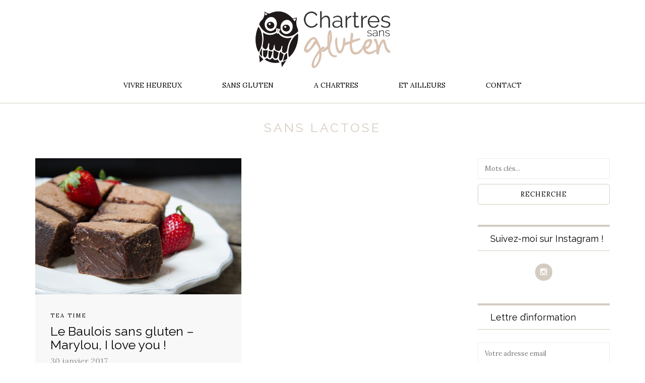

--- FILE ---
content_type: text/html; charset=UTF-8
request_url: https://chartressansgluten.fr/tag/sans-lactose/
body_size: 16747
content:
<!DOCTYPE html>
<html lang="fr-FR">
<head>
<meta name="viewport" content="width=device-width, initial-scale=1.0, maximum-scale=1.0, user-scalable=no" />
<meta charset="UTF-8" />
<meta name="viewport" content="width=device-width" />
<title>sans lactose | Chartres sans gluten</title>
<link rel="profile" href="http://gmpg.org/xfn/11" />
<link rel="pingback" href="https://chartressansgluten.fr/xmlrpc.php" />
<meta name='robots' content='max-image-preview:large' />
<link rel='dns-prefetch' href='//fonts.googleapis.com' />
<link rel="alternate" type="application/rss+xml" title="Chartres sans gluten &raquo; Flux" href="https://chartressansgluten.fr/feed/" />
<link rel="alternate" type="application/rss+xml" title="Chartres sans gluten &raquo; Flux des commentaires" href="https://chartressansgluten.fr/comments/feed/" />
<link rel="alternate" type="application/rss+xml" title="Chartres sans gluten &raquo; Flux de l’étiquette sans lactose" href="https://chartressansgluten.fr/tag/sans-lactose/feed/" />
<script type="text/javascript">
window._wpemojiSettings = {"baseUrl":"https:\/\/s.w.org\/images\/core\/emoji\/14.0.0\/72x72\/","ext":".png","svgUrl":"https:\/\/s.w.org\/images\/core\/emoji\/14.0.0\/svg\/","svgExt":".svg","source":{"concatemoji":"https:\/\/chartressansgluten.fr\/wp-includes\/js\/wp-emoji-release.min.js?ver=6.2.8"}};
/*! This file is auto-generated */
!function(e,a,t){var n,r,o,i=a.createElement("canvas"),p=i.getContext&&i.getContext("2d");function s(e,t){p.clearRect(0,0,i.width,i.height),p.fillText(e,0,0);e=i.toDataURL();return p.clearRect(0,0,i.width,i.height),p.fillText(t,0,0),e===i.toDataURL()}function c(e){var t=a.createElement("script");t.src=e,t.defer=t.type="text/javascript",a.getElementsByTagName("head")[0].appendChild(t)}for(o=Array("flag","emoji"),t.supports={everything:!0,everythingExceptFlag:!0},r=0;r<o.length;r++)t.supports[o[r]]=function(e){if(p&&p.fillText)switch(p.textBaseline="top",p.font="600 32px Arial",e){case"flag":return s("\ud83c\udff3\ufe0f\u200d\u26a7\ufe0f","\ud83c\udff3\ufe0f\u200b\u26a7\ufe0f")?!1:!s("\ud83c\uddfa\ud83c\uddf3","\ud83c\uddfa\u200b\ud83c\uddf3")&&!s("\ud83c\udff4\udb40\udc67\udb40\udc62\udb40\udc65\udb40\udc6e\udb40\udc67\udb40\udc7f","\ud83c\udff4\u200b\udb40\udc67\u200b\udb40\udc62\u200b\udb40\udc65\u200b\udb40\udc6e\u200b\udb40\udc67\u200b\udb40\udc7f");case"emoji":return!s("\ud83e\udef1\ud83c\udffb\u200d\ud83e\udef2\ud83c\udfff","\ud83e\udef1\ud83c\udffb\u200b\ud83e\udef2\ud83c\udfff")}return!1}(o[r]),t.supports.everything=t.supports.everything&&t.supports[o[r]],"flag"!==o[r]&&(t.supports.everythingExceptFlag=t.supports.everythingExceptFlag&&t.supports[o[r]]);t.supports.everythingExceptFlag=t.supports.everythingExceptFlag&&!t.supports.flag,t.DOMReady=!1,t.readyCallback=function(){t.DOMReady=!0},t.supports.everything||(n=function(){t.readyCallback()},a.addEventListener?(a.addEventListener("DOMContentLoaded",n,!1),e.addEventListener("load",n,!1)):(e.attachEvent("onload",n),a.attachEvent("onreadystatechange",function(){"complete"===a.readyState&&t.readyCallback()})),(e=t.source||{}).concatemoji?c(e.concatemoji):e.wpemoji&&e.twemoji&&(c(e.twemoji),c(e.wpemoji)))}(window,document,window._wpemojiSettings);
</script>
<style type="text/css">
img.wp-smiley,
img.emoji {
	display: inline !important;
	border: none !important;
	box-shadow: none !important;
	height: 1em !important;
	width: 1em !important;
	margin: 0 0.07em !important;
	vertical-align: -0.1em !important;
	background: none !important;
	padding: 0 !important;
}
</style>
	<link rel='stylesheet' id='sbi_styles-css' href='https://chartressansgluten.fr/wp-content/plugins/instagram-feed/css/sbi-styles.min.css?ver=6.6.1' type='text/css' media='all' />
<link rel='stylesheet' id='wp-block-library-css' href='https://chartressansgluten.fr/wp-includes/css/dist/block-library/style.min.css?ver=6.2.8' type='text/css' media='all' />
<link rel='stylesheet' id='classic-theme-styles-css' href='https://chartressansgluten.fr/wp-includes/css/classic-themes.min.css?ver=6.2.8' type='text/css' media='all' />
<style id='global-styles-inline-css' type='text/css'>
body{--wp--preset--color--black: #000000;--wp--preset--color--cyan-bluish-gray: #abb8c3;--wp--preset--color--white: #ffffff;--wp--preset--color--pale-pink: #f78da7;--wp--preset--color--vivid-red: #cf2e2e;--wp--preset--color--luminous-vivid-orange: #ff6900;--wp--preset--color--luminous-vivid-amber: #fcb900;--wp--preset--color--light-green-cyan: #7bdcb5;--wp--preset--color--vivid-green-cyan: #00d084;--wp--preset--color--pale-cyan-blue: #8ed1fc;--wp--preset--color--vivid-cyan-blue: #0693e3;--wp--preset--color--vivid-purple: #9b51e0;--wp--preset--gradient--vivid-cyan-blue-to-vivid-purple: linear-gradient(135deg,rgba(6,147,227,1) 0%,rgb(155,81,224) 100%);--wp--preset--gradient--light-green-cyan-to-vivid-green-cyan: linear-gradient(135deg,rgb(122,220,180) 0%,rgb(0,208,130) 100%);--wp--preset--gradient--luminous-vivid-amber-to-luminous-vivid-orange: linear-gradient(135deg,rgba(252,185,0,1) 0%,rgba(255,105,0,1) 100%);--wp--preset--gradient--luminous-vivid-orange-to-vivid-red: linear-gradient(135deg,rgba(255,105,0,1) 0%,rgb(207,46,46) 100%);--wp--preset--gradient--very-light-gray-to-cyan-bluish-gray: linear-gradient(135deg,rgb(238,238,238) 0%,rgb(169,184,195) 100%);--wp--preset--gradient--cool-to-warm-spectrum: linear-gradient(135deg,rgb(74,234,220) 0%,rgb(151,120,209) 20%,rgb(207,42,186) 40%,rgb(238,44,130) 60%,rgb(251,105,98) 80%,rgb(254,248,76) 100%);--wp--preset--gradient--blush-light-purple: linear-gradient(135deg,rgb(255,206,236) 0%,rgb(152,150,240) 100%);--wp--preset--gradient--blush-bordeaux: linear-gradient(135deg,rgb(254,205,165) 0%,rgb(254,45,45) 50%,rgb(107,0,62) 100%);--wp--preset--gradient--luminous-dusk: linear-gradient(135deg,rgb(255,203,112) 0%,rgb(199,81,192) 50%,rgb(65,88,208) 100%);--wp--preset--gradient--pale-ocean: linear-gradient(135deg,rgb(255,245,203) 0%,rgb(182,227,212) 50%,rgb(51,167,181) 100%);--wp--preset--gradient--electric-grass: linear-gradient(135deg,rgb(202,248,128) 0%,rgb(113,206,126) 100%);--wp--preset--gradient--midnight: linear-gradient(135deg,rgb(2,3,129) 0%,rgb(40,116,252) 100%);--wp--preset--duotone--dark-grayscale: url('#wp-duotone-dark-grayscale');--wp--preset--duotone--grayscale: url('#wp-duotone-grayscale');--wp--preset--duotone--purple-yellow: url('#wp-duotone-purple-yellow');--wp--preset--duotone--blue-red: url('#wp-duotone-blue-red');--wp--preset--duotone--midnight: url('#wp-duotone-midnight');--wp--preset--duotone--magenta-yellow: url('#wp-duotone-magenta-yellow');--wp--preset--duotone--purple-green: url('#wp-duotone-purple-green');--wp--preset--duotone--blue-orange: url('#wp-duotone-blue-orange');--wp--preset--font-size--small: 13px;--wp--preset--font-size--medium: 20px;--wp--preset--font-size--large: 36px;--wp--preset--font-size--x-large: 42px;--wp--preset--spacing--20: 0.44rem;--wp--preset--spacing--30: 0.67rem;--wp--preset--spacing--40: 1rem;--wp--preset--spacing--50: 1.5rem;--wp--preset--spacing--60: 2.25rem;--wp--preset--spacing--70: 3.38rem;--wp--preset--spacing--80: 5.06rem;--wp--preset--shadow--natural: 6px 6px 9px rgba(0, 0, 0, 0.2);--wp--preset--shadow--deep: 12px 12px 50px rgba(0, 0, 0, 0.4);--wp--preset--shadow--sharp: 6px 6px 0px rgba(0, 0, 0, 0.2);--wp--preset--shadow--outlined: 6px 6px 0px -3px rgba(255, 255, 255, 1), 6px 6px rgba(0, 0, 0, 1);--wp--preset--shadow--crisp: 6px 6px 0px rgba(0, 0, 0, 1);}:where(.is-layout-flex){gap: 0.5em;}body .is-layout-flow > .alignleft{float: left;margin-inline-start: 0;margin-inline-end: 2em;}body .is-layout-flow > .alignright{float: right;margin-inline-start: 2em;margin-inline-end: 0;}body .is-layout-flow > .aligncenter{margin-left: auto !important;margin-right: auto !important;}body .is-layout-constrained > .alignleft{float: left;margin-inline-start: 0;margin-inline-end: 2em;}body .is-layout-constrained > .alignright{float: right;margin-inline-start: 2em;margin-inline-end: 0;}body .is-layout-constrained > .aligncenter{margin-left: auto !important;margin-right: auto !important;}body .is-layout-constrained > :where(:not(.alignleft):not(.alignright):not(.alignfull)){max-width: var(--wp--style--global--content-size);margin-left: auto !important;margin-right: auto !important;}body .is-layout-constrained > .alignwide{max-width: var(--wp--style--global--wide-size);}body .is-layout-flex{display: flex;}body .is-layout-flex{flex-wrap: wrap;align-items: center;}body .is-layout-flex > *{margin: 0;}:where(.wp-block-columns.is-layout-flex){gap: 2em;}.has-black-color{color: var(--wp--preset--color--black) !important;}.has-cyan-bluish-gray-color{color: var(--wp--preset--color--cyan-bluish-gray) !important;}.has-white-color{color: var(--wp--preset--color--white) !important;}.has-pale-pink-color{color: var(--wp--preset--color--pale-pink) !important;}.has-vivid-red-color{color: var(--wp--preset--color--vivid-red) !important;}.has-luminous-vivid-orange-color{color: var(--wp--preset--color--luminous-vivid-orange) !important;}.has-luminous-vivid-amber-color{color: var(--wp--preset--color--luminous-vivid-amber) !important;}.has-light-green-cyan-color{color: var(--wp--preset--color--light-green-cyan) !important;}.has-vivid-green-cyan-color{color: var(--wp--preset--color--vivid-green-cyan) !important;}.has-pale-cyan-blue-color{color: var(--wp--preset--color--pale-cyan-blue) !important;}.has-vivid-cyan-blue-color{color: var(--wp--preset--color--vivid-cyan-blue) !important;}.has-vivid-purple-color{color: var(--wp--preset--color--vivid-purple) !important;}.has-black-background-color{background-color: var(--wp--preset--color--black) !important;}.has-cyan-bluish-gray-background-color{background-color: var(--wp--preset--color--cyan-bluish-gray) !important;}.has-white-background-color{background-color: var(--wp--preset--color--white) !important;}.has-pale-pink-background-color{background-color: var(--wp--preset--color--pale-pink) !important;}.has-vivid-red-background-color{background-color: var(--wp--preset--color--vivid-red) !important;}.has-luminous-vivid-orange-background-color{background-color: var(--wp--preset--color--luminous-vivid-orange) !important;}.has-luminous-vivid-amber-background-color{background-color: var(--wp--preset--color--luminous-vivid-amber) !important;}.has-light-green-cyan-background-color{background-color: var(--wp--preset--color--light-green-cyan) !important;}.has-vivid-green-cyan-background-color{background-color: var(--wp--preset--color--vivid-green-cyan) !important;}.has-pale-cyan-blue-background-color{background-color: var(--wp--preset--color--pale-cyan-blue) !important;}.has-vivid-cyan-blue-background-color{background-color: var(--wp--preset--color--vivid-cyan-blue) !important;}.has-vivid-purple-background-color{background-color: var(--wp--preset--color--vivid-purple) !important;}.has-black-border-color{border-color: var(--wp--preset--color--black) !important;}.has-cyan-bluish-gray-border-color{border-color: var(--wp--preset--color--cyan-bluish-gray) !important;}.has-white-border-color{border-color: var(--wp--preset--color--white) !important;}.has-pale-pink-border-color{border-color: var(--wp--preset--color--pale-pink) !important;}.has-vivid-red-border-color{border-color: var(--wp--preset--color--vivid-red) !important;}.has-luminous-vivid-orange-border-color{border-color: var(--wp--preset--color--luminous-vivid-orange) !important;}.has-luminous-vivid-amber-border-color{border-color: var(--wp--preset--color--luminous-vivid-amber) !important;}.has-light-green-cyan-border-color{border-color: var(--wp--preset--color--light-green-cyan) !important;}.has-vivid-green-cyan-border-color{border-color: var(--wp--preset--color--vivid-green-cyan) !important;}.has-pale-cyan-blue-border-color{border-color: var(--wp--preset--color--pale-cyan-blue) !important;}.has-vivid-cyan-blue-border-color{border-color: var(--wp--preset--color--vivid-cyan-blue) !important;}.has-vivid-purple-border-color{border-color: var(--wp--preset--color--vivid-purple) !important;}.has-vivid-cyan-blue-to-vivid-purple-gradient-background{background: var(--wp--preset--gradient--vivid-cyan-blue-to-vivid-purple) !important;}.has-light-green-cyan-to-vivid-green-cyan-gradient-background{background: var(--wp--preset--gradient--light-green-cyan-to-vivid-green-cyan) !important;}.has-luminous-vivid-amber-to-luminous-vivid-orange-gradient-background{background: var(--wp--preset--gradient--luminous-vivid-amber-to-luminous-vivid-orange) !important;}.has-luminous-vivid-orange-to-vivid-red-gradient-background{background: var(--wp--preset--gradient--luminous-vivid-orange-to-vivid-red) !important;}.has-very-light-gray-to-cyan-bluish-gray-gradient-background{background: var(--wp--preset--gradient--very-light-gray-to-cyan-bluish-gray) !important;}.has-cool-to-warm-spectrum-gradient-background{background: var(--wp--preset--gradient--cool-to-warm-spectrum) !important;}.has-blush-light-purple-gradient-background{background: var(--wp--preset--gradient--blush-light-purple) !important;}.has-blush-bordeaux-gradient-background{background: var(--wp--preset--gradient--blush-bordeaux) !important;}.has-luminous-dusk-gradient-background{background: var(--wp--preset--gradient--luminous-dusk) !important;}.has-pale-ocean-gradient-background{background: var(--wp--preset--gradient--pale-ocean) !important;}.has-electric-grass-gradient-background{background: var(--wp--preset--gradient--electric-grass) !important;}.has-midnight-gradient-background{background: var(--wp--preset--gradient--midnight) !important;}.has-small-font-size{font-size: var(--wp--preset--font-size--small) !important;}.has-medium-font-size{font-size: var(--wp--preset--font-size--medium) !important;}.has-large-font-size{font-size: var(--wp--preset--font-size--large) !important;}.has-x-large-font-size{font-size: var(--wp--preset--font-size--x-large) !important;}
.wp-block-navigation a:where(:not(.wp-element-button)){color: inherit;}
:where(.wp-block-columns.is-layout-flex){gap: 2em;}
.wp-block-pullquote{font-size: 1.5em;line-height: 1.6;}
</style>
<link rel='stylesheet' id='contact-form-7-css' href='https://chartressansgluten.fr/wp-content/plugins/contact-form-7/includes/css/styles.css?ver=5.7.7' type='text/css' media='all' />
<link rel='stylesheet' id='email-subscribers-css' href='https://chartressansgluten.fr/wp-content/plugins/email-subscribers/lite/public/css/email-subscribers-public.css?ver=5.7.16' type='text/css' media='all' />
<link rel='stylesheet' id='responsive-lightbox-swipebox-css' href='https://chartressansgluten.fr/wp-content/plugins/responsive-lightbox/assets/swipebox/swipebox.min.css?ver=2.4.8' type='text/css' media='all' />
<link rel='stylesheet' id='bootstrap-css' href='https://chartressansgluten.fr/wp-content/themes/piemont/css/bootstrap.css?ver=6.2.8' type='text/css' media='all' />
<link rel='stylesheet' id='piemont-fonts-css' href='//fonts.googleapis.com/css?family=Raleway%3A400%7CLora%3A400%2C400italic%2C700%2C700italic%7CABeeZee%7C&#038;ver=1.0' type='text/css' media='all' />
<link rel='stylesheet' id='owl-main-css' href='https://chartressansgluten.fr/wp-content/themes/piemont/js/owl-carousel/owl.carousel.css?ver=6.2.8' type='text/css' media='all' />
<link rel='stylesheet' id='owl-theme-css' href='https://chartressansgluten.fr/wp-content/themes/piemont/js/owl-carousel/owl.theme.css?ver=6.2.8' type='text/css' media='all' />
<link rel='stylesheet' id='stylesheet-css' href='https://chartressansgluten.fr/wp-content/themes/piemont/style.css?ver=1.0' type='text/css' media='all' />
<link rel='stylesheet' id='responsive-css' href='https://chartressansgluten.fr/wp-content/themes/piemont/responsive.css?ver=all' type='text/css' media='all' />
<link rel='stylesheet' id='animations-css' href='https://chartressansgluten.fr/wp-content/themes/piemont/css/animations.css?ver=6.2.8' type='text/css' media='all' />
<link rel='stylesheet' id='font-awesome-css' href='https://chartressansgluten.fr/wp-content/themes/piemont/css/font-awesome.css?ver=6.2.8' type='text/css' media='all' />
<link rel='stylesheet' id='select2-mgt-css' href='https://chartressansgluten.fr/wp-content/themes/piemont/js/select2/select2.css?ver=6.2.8' type='text/css' media='all' />
<link rel='stylesheet' id='offcanvasmenu-css' href='https://chartressansgluten.fr/wp-content/themes/piemont/css/offcanvasmenu.css?ver=6.2.8' type='text/css' media='all' />
<link rel='stylesheet' id='nanoscroller-css' href='https://chartressansgluten.fr/wp-content/themes/piemont/css/nanoscroller.css?ver=6.2.8' type='text/css' media='all' />
<link rel='stylesheet' id='swiper-css' href='https://chartressansgluten.fr/wp-content/themes/piemont/css/idangerous.swiper.css?ver=6.2.8' type='text/css' media='all' />
<link rel='stylesheet' id='dashicons-css' href='https://chartressansgluten.fr/wp-includes/css/dashicons.min.css?ver=6.2.8' type='text/css' media='all' />
<link rel='stylesheet' id='thickbox-css' href='https://chartressansgluten.fr/wp-includes/js/thickbox/thickbox.css?ver=6.2.8' type='text/css' media='all' />
<link rel='stylesheet' id='cache.skin-css' href='https://chartressansgluten.fr/wp-content/themes/piemont/cache/cache.skin.css?ver=1737261399.1882' type='text/css' media='all' />
<script type='text/javascript' src='https://chartressansgluten.fr/wp-includes/js/jquery/jquery.min.js?ver=3.6.4' id='jquery-core-js'></script>
<script type='text/javascript' src='https://chartressansgluten.fr/wp-includes/js/jquery/jquery-migrate.min.js?ver=3.4.0' id='jquery-migrate-js'></script>
<script type='text/javascript' src='https://chartressansgluten.fr/wp-content/plugins/responsive-lightbox/assets/swipebox/jquery.swipebox.min.js?ver=2.4.8' id='responsive-lightbox-swipebox-js'></script>
<script type='text/javascript' src='https://chartressansgluten.fr/wp-includes/js/underscore.min.js?ver=1.13.4' id='underscore-js'></script>
<script type='text/javascript' src='https://chartressansgluten.fr/wp-content/plugins/responsive-lightbox/assets/infinitescroll/infinite-scroll.pkgd.min.js?ver=6.2.8' id='responsive-lightbox-infinite-scroll-js'></script>
<script type='text/javascript' id='responsive-lightbox-js-before'>
var rlArgs = {"script":"swipebox","selector":"lightbox","customEvents":"","activeGalleries":true,"animation":true,"hideCloseButtonOnMobile":false,"removeBarsOnMobile":false,"hideBars":true,"hideBarsDelay":5000,"videoMaxWidth":1080,"useSVG":true,"loopAtEnd":false,"woocommerce_gallery":false,"ajaxurl":"https:\/\/chartressansgluten.fr\/wp-admin\/admin-ajax.php","nonce":"bcc7b368d6","preview":false,"postId":5205,"scriptExtension":false};
</script>
<script type='text/javascript' src='https://chartressansgluten.fr/wp-content/plugins/responsive-lightbox/js/front.js?ver=2.4.8' id='responsive-lightbox-js'></script>
<script type='text/javascript' src='https://chartressansgluten.fr/wp-content/themes/piemont/cache/cache.skin.js?ver=1737261399.1963' id='cache.skin-js'></script>
<link rel="https://api.w.org/" href="https://chartressansgluten.fr/wp-json/" /><link rel="alternate" type="application/json" href="https://chartressansgluten.fr/wp-json/wp/v2/tags/55" /><link rel="EditURI" type="application/rsd+xml" title="RSD" href="https://chartressansgluten.fr/xmlrpc.php?rsd" />
<link rel="wlwmanifest" type="application/wlwmanifest+xml" href="https://chartressansgluten.fr/wp-includes/wlwmanifest.xml" />
<meta name="generator" content="WordPress 6.2.8" />
<!-- Instagram Feed CSS -->
<style type="text/css">
#sb_instagram .sbi_header_text h3 {
color: #606060;
font-size: 20px;
}

#sb_instagram .sb_instagram_header a.sbi_header_link {
    left: 50%;
    position: absolute;
    transform: translate(-50%, 0);
}
.sbi_header_text h3:after {
  content: " on Instagram";
}
#sb_instagram #sbi_images {
margin-top: 20px;
}
.sbi_bio  {  visibility: hidden;  }
</style>
</head>
<body class="archive tag tag-sans-lactose tag-55 blog-style-2 blog-slider-enable">



<header>
<div class="container header-logo-center">
  <div class="row">
    <div class="col-md-12">
     
      <div class="header-left">
              </div>
      
      <div class="header-center">
            <div class="logo">
    <a class="logo-link" href="https://chartressansgluten.fr"><img src="https://chartressansgluten.fr/wp-content/uploads/2016/07/Logo-v2.pdf.jpg" alt="Chartres sans gluten"></a>
        </div>
          </div>

      <div class="header-right">
            <ul class="header-nav">
            </ul>
      </div>
    </div>
  </div>
    
</div>

        <div class="mainmenu-belowheader menu_light mainmenu-uppercase mainmenu-normalfont mainmenu-downarrow menu-center">
        <div class="mainmenu-belowheader-spacer"></div>
        <div id="navbar" class="navbar navbar-default clearfix">
          <div class="navbar-inner">
              <div class="container">
             
              <div class="navbar-toggle" data-toggle="collapse" data-target=".collapse">
                Menu              </div>

              <div class="navbar-collapse collapse"><ul id="menu-categories-1" class="nav"><li id="menu-item-2041" class=" menu-item menu-item-type-taxonomy menu-item-object-category"><a href="https://chartressansgluten.fr/category/vivre-heureux/">Vivre heureux</a></li>
<li id="menu-item-13764" class=" menu-item menu-item-type-taxonomy menu-item-object-category"><a href="https://chartressansgluten.fr/category/sans-gluten/">Sans gluten</a></li>
<li id="menu-item-1980" class=" menu-item menu-item-type-taxonomy menu-item-object-category"><a href="https://chartressansgluten.fr/category/a-chartres/">A Chartres</a></li>
<li id="menu-item-2040" class=" menu-item menu-item-type-taxonomy menu-item-object-category"><a href="https://chartressansgluten.fr/category/ailleurs/">Et ailleurs</a></li>
<li id="menu-item-1602" class=" menu-item menu-item-type-post_type menu-item-object-page"><a href="https://chartressansgluten.fr/contact/">Contact</a></li>
</ul></div>              </div>
          </div>
        </div>
    </div>
        
    </header>
<script>
(function($){
$(document).ready(function() {

	var $container = $('.blog-masonry-layout');
	$container.imagesLoaded(function(){
	  $container.masonry({
	    itemSelector : '.blog-masonry-layout .blog-post'
	  });
	});

});})(jQuery);
</script>
<div class="content-block">
<div class="container-fluid container-page-item-title">
	<div class="row">
	<div class="col-md-12">
	<div class="page-item-title-archive">
		
	      <p>Tag</p><h1>sans lactose</h1>
	</div>
	</div>
	</div>
</div>
<div class="container">
	<div class="row">
		<div class="col-md-9">
		<div class="blog-posts-list blog-masonry-layout">
					
								
					<div class="content-block blog-post clearfix">
	<article id="post-5205" class="post-5205 post type-post status-publish format-standard has-post-thumbnail hentry category-tea-time tag-blog tag-breca tag-bretagne tag-briere tag-chocolat tag-fondant-au-chocolat tag-gateau-artisanal tag-gluten-free tag-la-baule tag-le-baulois-sans-gluten tag-marche-de-la-baule tag-marylou-patisserie tag-meilleur-fondant-au-chocolat-de-france tag-sans-gluten tag-sans-lactose tag-tea-time">

		<div class="post-content-wrapper">
												
			
				<div class="blog-post-thumb">
					<a href="https://chartressansgluten.fr/2017/01/30/le-baulois-sans-gluten-marylou-i-love-you/" rel="bookmark">
					<img width="1000" height="660" src="https://chartressansgluten.fr/wp-content/uploads/2016/12/MG_4403-1000x660.jpg" class="attachment-blog-thumb size-blog-thumb wp-post-image" alt="" decoding="async" />					</a>
				</div>
							<div class="post-content">
		
							
				<div class="post-categories"><a href="https://chartressansgluten.fr/category/sans-gluten/tea-time/" rel="category tag">Tea time</a></div>
				
						

				<h1 class="entry-title post-header-title"><a href="https://chartressansgluten.fr/2017/01/30/le-baulois-sans-gluten-marylou-i-love-you/" rel="bookmark">Le Baulois sans gluten &#8211; Marylou, I love you !</a></h1>
				
				
								<div class="post-info clearfix">
					<span>30 janvier 2017</span> 
										
														</div>
												<div class="entry-content">
					<p>Si si, j&rsquo;aime toujours mon mari ! Cette Marylou à qui je déclare ma flamme, est une pâtisserie. La première à avoir proposé le célèbre fondant au chocolat Le Baulois en version sans gluten. Et depuis que j&rsquo;y ai goûté, je ne pense&#8230;</p>
				</div><!-- .entry-content -->
		
				<div class="blog-post-bottom clearfix">
																<a href="https://chartressansgluten.fr/2017/01/30/le-baulois-sans-gluten-marylou-i-love-you/" class="more-link">Lire la suite</a>
																																			</div>
				
			</div>

		</div>

	</article>
</div>


								
				
				
					</div>
				</div>
				<div class="col-md-3 main-sidebar sidebar">
		<ul id="main-sidebar">
		  <li id="search-3" class="widget widget_search">	<form method="get" id="searchform" class="searchform" action="https://chartressansgluten.fr/" role="search">
		<input type="search" class="field" name="s" value="" id="s" placeholder="Mots clés..." />
		<input type="submit" class="submit btn" id="searchsubmit" value="Recherche" />
	</form>
</li>
<li id="text-2" class="widget widget_text"><h2 class="widgettitle">Suivez-moi sur Instagram !</h2>
			<div class="textwidget"><div class="widget-social-follow"><a target="_blank" href="http://instagram.com/chartressansgluten" rel="noopener"><i class="fa fa-instagram"></i></a></div>
</div>
		</li>
<li id="mc4wp_form_widget-8" class="widget widget_mc4wp_form_widget"><h2 class="widgettitle">Lettre d&rsquo;information</h2>
<script>(function() {
	window.mc4wp = window.mc4wp || {
		listeners: [],
		forms: {
			on: function(evt, cb) {
				window.mc4wp.listeners.push(
					{
						event   : evt,
						callback: cb
					}
				);
			}
		}
	}
})();
</script><!-- Mailchimp for WordPress v4.9.15 - https://wordpress.org/plugins/mailchimp-for-wp/ --><form id="mc4wp-form-1" class="mc4wp-form mc4wp-form-1386" method="post" data-id="1386" data-name="Pour ne rien manquer" ><div class="mc4wp-form-fields"><p>
    <input type="email" name="EMAIL" placeholder="Votre adresse email" required>
</p>
<p>
    <input type="submit" value="Abonnez-vous">
</p>

</div><label style="display: none !important;">Laissez ce champ vide si vous êtes humain : <input type="text" name="_mc4wp_honeypot" value="" tabindex="-1" autocomplete="off" /></label><input type="hidden" name="_mc4wp_timestamp" value="1768574368" /><input type="hidden" name="_mc4wp_form_id" value="1386" /><input type="hidden" name="_mc4wp_form_element_id" value="mc4wp-form-1" /><div class="mc4wp-response"></div></form><!-- / Mailchimp for WordPress Plugin --></li>

		<li id="recent-posts-2" class="widget widget_recent_entries">
		<h2 class="widgettitle">Articles récents</h2>

		<ul>
											<li>
					<a href="https://chartressansgluten.fr/2022/08/07/apprendre-a-ecrire/">Apprendre à écrire ?</a>
									</li>
											<li>
					<a href="https://chartressansgluten.fr/2021/08/03/brunch-du-dimanche-au-comptoir-de-sarah/">Brunch du dimanche au Comptoir de Sarah</a>
									</li>
											<li>
					<a href="https://chartressansgluten.fr/2021/01/10/notre-epiphanie/">Notre Épiphanie (et l&rsquo;atelier Terra Nossa)</a>
									</li>
											<li>
					<a href="https://chartressansgluten.fr/2020/07/03/litterature-gourmandise-a-illiers-combray/">Littérature &#038; gourmandise, à Illiers-Combray</a>
									</li>
											<li>
					<a href="https://chartressansgluten.fr/2020/04/24/les-studios-harry-potter-et-plus-encore/">Les studios Harry Potter (et plus encore&#8230;)</a>
									</li>
					</ul>

		</li>
<li id="categories-2" class="widget widget_categories"><h2 class="widgettitle">Catégories</h2>
<form action="https://chartressansgluten.fr" method="get"><label class="screen-reader-text" for="cat">Catégories</label><select  name='cat' id='cat' class='postform'>
	<option value='-1'>Sélectionner une catégorie</option>
	<option class="level-0" value="89">A Chartres</option>
	<option class="level-0" value="109">Du pain, des brunchs&#8230; etc !</option>
	<option class="level-0" value="305">En Eure-et-Loir</option>
	<option class="level-0" value="103">Escapades</option>
	<option class="level-0" value="128">Les bonnes tables de Chartres</option>
	<option class="level-0" value="101">Les jours pas comme les autres</option>
	<option class="level-0" value="4">Les traditions ça a du bon !</option>
	<option class="level-0" value="6">On sait tout faire à Chartres !</option>
	<option class="level-0" value="308">Sans gluten</option>
	<option class="level-0" value="10">Tea time</option>
	<option class="level-0" value="99">Vivre heureux</option>
</select>
</form>
<script type="text/javascript">
/* <![CDATA[ */
(function() {
	var dropdown = document.getElementById( "cat" );
	function onCatChange() {
		if ( dropdown.options[ dropdown.selectedIndex ].value > 0 ) {
			dropdown.parentNode.submit();
		}
	}
	dropdown.onchange = onCatChange;
})();
/* ]]> */
</script>

			</li>
<li id="archives-2" class="widget widget_archive"><h2 class="widgettitle">Archives</h2>
		<label class="screen-reader-text" for="archives-dropdown-2">Archives</label>
		<select id="archives-dropdown-2" name="archive-dropdown">
			
			<option value="">Sélectionner un mois</option>
				<option value='https://chartressansgluten.fr/2022/08/'> août 2022 </option>
	<option value='https://chartressansgluten.fr/2021/08/'> août 2021 </option>
	<option value='https://chartressansgluten.fr/2021/01/'> janvier 2021 </option>
	<option value='https://chartressansgluten.fr/2020/07/'> juillet 2020 </option>
	<option value='https://chartressansgluten.fr/2020/04/'> avril 2020 </option>
	<option value='https://chartressansgluten.fr/2019/12/'> décembre 2019 </option>
	<option value='https://chartressansgluten.fr/2019/10/'> octobre 2019 </option>
	<option value='https://chartressansgluten.fr/2019/05/'> mai 2019 </option>
	<option value='https://chartressansgluten.fr/2019/04/'> avril 2019 </option>
	<option value='https://chartressansgluten.fr/2019/03/'> mars 2019 </option>
	<option value='https://chartressansgluten.fr/2018/11/'> novembre 2018 </option>
	<option value='https://chartressansgluten.fr/2018/09/'> septembre 2018 </option>
	<option value='https://chartressansgluten.fr/2018/01/'> janvier 2018 </option>
	<option value='https://chartressansgluten.fr/2017/11/'> novembre 2017 </option>
	<option value='https://chartressansgluten.fr/2017/10/'> octobre 2017 </option>
	<option value='https://chartressansgluten.fr/2017/08/'> août 2017 </option>
	<option value='https://chartressansgluten.fr/2017/07/'> juillet 2017 </option>
	<option value='https://chartressansgluten.fr/2017/05/'> mai 2017 </option>
	<option value='https://chartressansgluten.fr/2017/03/'> mars 2017 </option>
	<option value='https://chartressansgluten.fr/2017/02/'> février 2017 </option>
	<option value='https://chartressansgluten.fr/2017/01/'> janvier 2017 </option>
	<option value='https://chartressansgluten.fr/2016/11/'> novembre 2016 </option>
	<option value='https://chartressansgluten.fr/2016/10/'> octobre 2016 </option>
	<option value='https://chartressansgluten.fr/2016/09/'> septembre 2016 </option>
	<option value='https://chartressansgluten.fr/2016/08/'> août 2016 </option>
	<option value='https://chartressansgluten.fr/2016/07/'> juillet 2016 </option>
	<option value='https://chartressansgluten.fr/2016/06/'> juin 2016 </option>
	<option value='https://chartressansgluten.fr/2016/04/'> avril 2016 </option>
	<option value='https://chartressansgluten.fr/2016/03/'> mars 2016 </option>
	<option value='https://chartressansgluten.fr/2016/01/'> janvier 2016 </option>

		</select>

<script type="text/javascript">
/* <![CDATA[ */
(function() {
	var dropdown = document.getElementById( "archives-dropdown-2" );
	function onSelectChange() {
		if ( dropdown.options[ dropdown.selectedIndex ].value !== '' ) {
			document.location.href = this.options[ this.selectedIndex ].value;
		}
	}
	dropdown.onchange = onSelectChange;
})();
/* ]]> */
</script>
			</li>
		</ul>
		</div>
			</div>
</div>
</div>

<div class="footer-instagram-wrapper">
<div id="sb_instagram"  class="sbi sbi_mob_col_1 sbi_tab_col_2 sbi_col_6 sbi_width_resp" style="padding-bottom: 10px;width: 100%;" data-feedid="sbi_4307929332550926#6"  data-res="auto" data-cols="6" data-colsmobile="1" data-colstablet="2" data-num="6" data-nummobile="" data-item-padding="5" data-shortcode-atts="{}"  data-postid="5205" data-locatornonce="1846703f1c" data-sbi-flags="favorLocal,gdpr">
	<div class="sb_instagram_header "   >
	<a class="sbi_header_link" target="_blank" rel="nofollow noopener" href="https://www.instagram.com/claire.pataki/" title="@claire.pataki">
		<div class="sbi_header_text sbi_no_bio">
			<div class="sbi_header_img">
									<div class="sbi_header_img_hover"  ><svg class="sbi_new_logo fa-instagram fa-w-14" aria-hidden="true" data-fa-processed="" aria-label="Instagram" data-prefix="fab" data-icon="instagram" role="img" viewBox="0 0 448 512">
	                <path fill="currentColor" d="M224.1 141c-63.6 0-114.9 51.3-114.9 114.9s51.3 114.9 114.9 114.9S339 319.5 339 255.9 287.7 141 224.1 141zm0 189.6c-41.1 0-74.7-33.5-74.7-74.7s33.5-74.7 74.7-74.7 74.7 33.5 74.7 74.7-33.6 74.7-74.7 74.7zm146.4-194.3c0 14.9-12 26.8-26.8 26.8-14.9 0-26.8-12-26.8-26.8s12-26.8 26.8-26.8 26.8 12 26.8 26.8zm76.1 27.2c-1.7-35.9-9.9-67.7-36.2-93.9-26.2-26.2-58-34.4-93.9-36.2-37-2.1-147.9-2.1-184.9 0-35.8 1.7-67.6 9.9-93.9 36.1s-34.4 58-36.2 93.9c-2.1 37-2.1 147.9 0 184.9 1.7 35.9 9.9 67.7 36.2 93.9s58 34.4 93.9 36.2c37 2.1 147.9 2.1 184.9 0 35.9-1.7 67.7-9.9 93.9-36.2 26.2-26.2 34.4-58 36.2-93.9 2.1-37 2.1-147.8 0-184.8zM398.8 388c-7.8 19.6-22.9 34.7-42.6 42.6-29.5 11.7-99.5 9-132.1 9s-102.7 2.6-132.1-9c-19.6-7.8-34.7-22.9-42.6-42.6-11.7-29.5-9-99.5-9-132.1s-2.6-102.7 9-132.1c7.8-19.6 22.9-34.7 42.6-42.6 29.5-11.7 99.5-9 132.1-9s102.7-2.6 132.1 9c19.6 7.8 34.7 22.9 42.6 42.6 11.7 29.5 9 99.5 9 132.1s2.7 102.7-9 132.1z"></path>
	            </svg></div>
					<img  src="https://chartressansgluten.fr/wp-content/plugins/instagram-feed/img/thumb-placeholder.png" alt="claire.pataki" width="50" height="50">
											</div>

			<div class="sbi_feedtheme_header_text">
				<h3>claire.pataki</h3>
							</div>
		</div>
	</a>
</div>

    <div id="sbi_images"  style="gap: 10px;">
		<div class="sbi_item sbi_type_image sbi_new sbi_transition" id="sbi_18000341315631219" data-date="1720174283">
    <div class="sbi_photo_wrap">
        <a class="sbi_photo" href="https://www.instagram.com/p/C9CYTmxMhY7/" target="_blank" rel="noopener nofollow" data-full-res="https://scontent-lhr8-2.cdninstagram.com/v/t51.29350-15/450089096_3912385359006548_7432832727216873418_n.heic?stp=dst-jpg&#038;_nc_cat=103&#038;ccb=1-7&#038;_nc_sid=18de74&#038;_nc_ohc=XkjTd3-SMtwQ7kNvgG1x5oa&#038;_nc_zt=23&#038;_nc_ht=scontent-lhr8-2.cdninstagram.com&#038;edm=ANo9K5cEAAAA&#038;_nc_gid=AzSAFdlsVQ-z3PD0ksyN5t_&#038;oh=00_AYCadu8plWqZKSs6qRYGew1BPId4Sf2xFBrzk6_7hjIT2A&#038;oe=6755F102" data-img-src-set="{&quot;d&quot;:&quot;https:\/\/scontent-lhr8-2.cdninstagram.com\/v\/t51.29350-15\/450089096_3912385359006548_7432832727216873418_n.heic?stp=dst-jpg&amp;_nc_cat=103&amp;ccb=1-7&amp;_nc_sid=18de74&amp;_nc_ohc=XkjTd3-SMtwQ7kNvgG1x5oa&amp;_nc_zt=23&amp;_nc_ht=scontent-lhr8-2.cdninstagram.com&amp;edm=ANo9K5cEAAAA&amp;_nc_gid=AzSAFdlsVQ-z3PD0ksyN5t_&amp;oh=00_AYCadu8plWqZKSs6qRYGew1BPId4Sf2xFBrzk6_7hjIT2A&amp;oe=6755F102&quot;,&quot;150&quot;:&quot;https:\/\/scontent-lhr8-2.cdninstagram.com\/v\/t51.29350-15\/450089096_3912385359006548_7432832727216873418_n.heic?stp=dst-jpg&amp;_nc_cat=103&amp;ccb=1-7&amp;_nc_sid=18de74&amp;_nc_ohc=XkjTd3-SMtwQ7kNvgG1x5oa&amp;_nc_zt=23&amp;_nc_ht=scontent-lhr8-2.cdninstagram.com&amp;edm=ANo9K5cEAAAA&amp;_nc_gid=AzSAFdlsVQ-z3PD0ksyN5t_&amp;oh=00_AYCadu8plWqZKSs6qRYGew1BPId4Sf2xFBrzk6_7hjIT2A&amp;oe=6755F102&quot;,&quot;320&quot;:&quot;https:\/\/scontent-lhr8-2.cdninstagram.com\/v\/t51.29350-15\/450089096_3912385359006548_7432832727216873418_n.heic?stp=dst-jpg&amp;_nc_cat=103&amp;ccb=1-7&amp;_nc_sid=18de74&amp;_nc_ohc=XkjTd3-SMtwQ7kNvgG1x5oa&amp;_nc_zt=23&amp;_nc_ht=scontent-lhr8-2.cdninstagram.com&amp;edm=ANo9K5cEAAAA&amp;_nc_gid=AzSAFdlsVQ-z3PD0ksyN5t_&amp;oh=00_AYCadu8plWqZKSs6qRYGew1BPId4Sf2xFBrzk6_7hjIT2A&amp;oe=6755F102&quot;,&quot;640&quot;:&quot;https:\/\/scontent-lhr8-2.cdninstagram.com\/v\/t51.29350-15\/450089096_3912385359006548_7432832727216873418_n.heic?stp=dst-jpg&amp;_nc_cat=103&amp;ccb=1-7&amp;_nc_sid=18de74&amp;_nc_ohc=XkjTd3-SMtwQ7kNvgG1x5oa&amp;_nc_zt=23&amp;_nc_ht=scontent-lhr8-2.cdninstagram.com&amp;edm=ANo9K5cEAAAA&amp;_nc_gid=AzSAFdlsVQ-z3PD0ksyN5t_&amp;oh=00_AYCadu8plWqZKSs6qRYGew1BPId4Sf2xFBrzk6_7hjIT2A&amp;oe=6755F102&quot;}">
            <span class="sbi-screenreader">#Concours 🏖️ Félicitations a @montagnedazur </span>
            	                    <img src="https://chartressansgluten.fr/wp-content/plugins/instagram-feed/img/placeholder.png" alt="#Concours 🏖️ Félicitations a @montagnedazur ! 

Voici le remède imparable à  mes cogitations stériles (face à l&#039;actualité politique) !

Merci Maïté @mademoisellelit ! Je ne pensais pas en avoir autant besoin... ni autant m&#039;amuser, et en famille. (Les ados partis avec moi adorent !)

Ce cahier de vacances est aussi l&#039;occasion d&#039;échanger entre nous à propos de nos lectures, et de faire des recherches sur certains auteurs et autrices, certaines époques, etc.

Si vous apercevez un attroupement sur la plage, il peut s&#039;agir de nous, penchés sur ce livret, en plein débat, la bouche pleine 🤭 d&#039;un canistrelli ou autre spécialité à la farine de châtaigne. 

La vie retrouve une saveur saine devant cette diversité d&#039;ouvrages (et celle de nos opinions), devant tous les possibles de l&#039;art et de la création... Qu&#039;elle est douce, la liberté de la littérature et de toutes ses représentations ! 

Il y en a pour tous les goûts, tous les niveaux. 
Parfois c&#039;est très simple, et cela vide l&#039;esprit de remplir de petites cases, de tirer des traits, de colorier, cela détend de deviner les charades ou anagrammes... Parfois c&#039;est plus ardu, donne envie de se documenter, et surtout de lire, ou relire... 😎

En vacances ou sur votre canapé, je vous le recommande. ☀️ Et je vous propose de gagner un exemplaire ! (Pour cela, il suffit de liker, de commenter, d&#039;inviter qui vous voulez...)
Belle journée !

#litterature #cahierdevacances #ete2024 #summer #plage #vacances #mademoisellelit @edition_marabout">
        </a>
    </div>
</div><div class="sbi_item sbi_type_carousel sbi_new sbi_transition" id="sbi_18007485092305895" data-date="1719077684">
    <div class="sbi_photo_wrap">
        <a class="sbi_photo" href="https://www.instagram.com/p/C8hsteMsbYz/" target="_blank" rel="noopener nofollow" data-full-res="https://scontent-lhr6-2.cdninstagram.com/v/t51.29350-15/448737674_2191696794527442_7120403288686395664_n.heic?stp=dst-jpg&#038;_nc_cat=104&#038;ccb=1-7&#038;_nc_sid=18de74&#038;_nc_ohc=qUg1HsOjilEQ7kNvgFXN8iI&#038;_nc_zt=23&#038;_nc_ht=scontent-lhr6-2.cdninstagram.com&#038;edm=ANo9K5cEAAAA&#038;_nc_gid=AzSAFdlsVQ-z3PD0ksyN5t_&#038;oh=00_AYCdDDSJ3etXVuZvhdD2fS5cNPvBRa60IpkuhgQpxesQpg&#038;oe=6755F62C" data-img-src-set="{&quot;d&quot;:&quot;https:\/\/scontent-lhr6-2.cdninstagram.com\/v\/t51.29350-15\/448737674_2191696794527442_7120403288686395664_n.heic?stp=dst-jpg&amp;_nc_cat=104&amp;ccb=1-7&amp;_nc_sid=18de74&amp;_nc_ohc=qUg1HsOjilEQ7kNvgFXN8iI&amp;_nc_zt=23&amp;_nc_ht=scontent-lhr6-2.cdninstagram.com&amp;edm=ANo9K5cEAAAA&amp;_nc_gid=AzSAFdlsVQ-z3PD0ksyN5t_&amp;oh=00_AYCdDDSJ3etXVuZvhdD2fS5cNPvBRa60IpkuhgQpxesQpg&amp;oe=6755F62C&quot;,&quot;150&quot;:&quot;https:\/\/scontent-lhr6-2.cdninstagram.com\/v\/t51.29350-15\/448737674_2191696794527442_7120403288686395664_n.heic?stp=dst-jpg&amp;_nc_cat=104&amp;ccb=1-7&amp;_nc_sid=18de74&amp;_nc_ohc=qUg1HsOjilEQ7kNvgFXN8iI&amp;_nc_zt=23&amp;_nc_ht=scontent-lhr6-2.cdninstagram.com&amp;edm=ANo9K5cEAAAA&amp;_nc_gid=AzSAFdlsVQ-z3PD0ksyN5t_&amp;oh=00_AYCdDDSJ3etXVuZvhdD2fS5cNPvBRa60IpkuhgQpxesQpg&amp;oe=6755F62C&quot;,&quot;320&quot;:&quot;https:\/\/scontent-lhr6-2.cdninstagram.com\/v\/t51.29350-15\/448737674_2191696794527442_7120403288686395664_n.heic?stp=dst-jpg&amp;_nc_cat=104&amp;ccb=1-7&amp;_nc_sid=18de74&amp;_nc_ohc=qUg1HsOjilEQ7kNvgFXN8iI&amp;_nc_zt=23&amp;_nc_ht=scontent-lhr6-2.cdninstagram.com&amp;edm=ANo9K5cEAAAA&amp;_nc_gid=AzSAFdlsVQ-z3PD0ksyN5t_&amp;oh=00_AYCdDDSJ3etXVuZvhdD2fS5cNPvBRa60IpkuhgQpxesQpg&amp;oe=6755F62C&quot;,&quot;640&quot;:&quot;https:\/\/scontent-lhr6-2.cdninstagram.com\/v\/t51.29350-15\/448737674_2191696794527442_7120403288686395664_n.heic?stp=dst-jpg&amp;_nc_cat=104&amp;ccb=1-7&amp;_nc_sid=18de74&amp;_nc_ohc=qUg1HsOjilEQ7kNvgFXN8iI&amp;_nc_zt=23&amp;_nc_ht=scontent-lhr6-2.cdninstagram.com&amp;edm=ANo9K5cEAAAA&amp;_nc_gid=AzSAFdlsVQ-z3PD0ksyN5t_&amp;oh=00_AYCdDDSJ3etXVuZvhdD2fS5cNPvBRa60IpkuhgQpxesQpg&amp;oe=6755F62C&quot;}">
            <span class="sbi-screenreader">Un petit condensé de ces 2 jours riches en surpri</span>
            <svg class="svg-inline--fa fa-clone fa-w-16 sbi_lightbox_carousel_icon" aria-hidden="true" aria-label="Clone" data-fa-proƒcessed="" data-prefix="far" data-icon="clone" role="img" xmlns="http://www.w3.org/2000/svg" viewBox="0 0 512 512">
	                <path fill="currentColor" d="M464 0H144c-26.51 0-48 21.49-48 48v48H48c-26.51 0-48 21.49-48 48v320c0 26.51 21.49 48 48 48h320c26.51 0 48-21.49 48-48v-48h48c26.51 0 48-21.49 48-48V48c0-26.51-21.49-48-48-48zM362 464H54a6 6 0 0 1-6-6V150a6 6 0 0 1 6-6h42v224c0 26.51 21.49 48 48 48h224v42a6 6 0 0 1-6 6zm96-96H150a6 6 0 0 1-6-6V54a6 6 0 0 1 6-6h308a6 6 0 0 1 6 6v308a6 6 0 0 1-6 6z"></path>
	            </svg>	                    <img src="https://chartressansgluten.fr/wp-content/plugins/instagram-feed/img/placeholder.png" alt="Un petit condensé de ces 2 jours riches en surprises et en magie, le 1er septembre 2023 ! (Notre anniversaire de mariage... Et certainement le plus beau. ✨ Pourtant, il y a eu Venise)
Quelques esprits de la forêt semblaient s&#039;être invités pour trinquer avec nous, à l&#039;eau de source. Et un chat malicieux nous servait de guide jour et nuit à travers le village, jusqu&#039;à cette limite connue de lui, où l&#039;on s&#039;enfonçait peu à peu dans la forêt...
Nous étions entourés de cerfs dont le brame résonnait dans la vallée, et que nous pouvions admirer, parfois de très près. 
L&#039;âme du grand-père paternel (que je n&#039;ai pas connu) était peut-être bien de la balade aussi, sur ces sentiers où il était vraiment chez lui, autour de cette fontaine qui porte son nom. 
Par cette nuit de pleine lune, un cerf impressionnant est même passé tranquillement sous notre fenêtre, traversant le lieu-dit, par son unique rue déserte et bitumée, telle une apparition... Une scène digne d&#039;un moment cinématographique, sous une lumière façon Kaurismäki. 🌕 
Mais non, c&#039;était bien la vie, la vraie, la nôtre. 
De ce moment je n&#039;ai en photo que le rideau... Mais moi je sais l&#039;intensité vécue, pieds nus, le souffle court, les cheveux et les émotions en bataille, le coeur déjà grand ouvert par les yeux d&#039;ambre d&#039;une petite renarde... 
Merci. 

Je vous souhaite pour cet été, des rencontres étonnantes et des bains de forêt ! 🌿

#magie #obanya #foret #cerf #catperson #mercilavie #mercicheri">
        </a>
    </div>
</div><div class="sbi_item sbi_type_carousel sbi_new sbi_transition" id="sbi_18034529339058409" data-date="1718722235">
    <div class="sbi_photo_wrap">
        <a class="sbi_photo" href="https://www.instagram.com/p/C8XGvq8sIfB/" target="_blank" rel="noopener nofollow" data-full-res="https://scontent-lhr8-2.cdninstagram.com/v/t51.29350-15/448469226_378968184709064_210934878485056545_n.heic?stp=dst-jpg_tt6&#038;_nc_cat=103&#038;ccb=1-7&#038;_nc_sid=18de74&#038;_nc_ohc=SIbZ-XPDvnAQ7kNvgGzOm58&#038;_nc_zt=23&#038;_nc_ht=scontent-lhr8-2.cdninstagram.com&#038;edm=ANo9K5cEAAAA&#038;_nc_gid=AzSAFdlsVQ-z3PD0ksyN5t_&#038;oh=00_AYC9UlxFWI62es1ij2X02VXBVf3aFYUsBQic0ZhIvNHknQ&#038;oe=67560824" data-img-src-set="{&quot;d&quot;:&quot;https:\/\/scontent-lhr8-2.cdninstagram.com\/v\/t51.29350-15\/448469226_378968184709064_210934878485056545_n.heic?stp=dst-jpg_tt6&amp;_nc_cat=103&amp;ccb=1-7&amp;_nc_sid=18de74&amp;_nc_ohc=SIbZ-XPDvnAQ7kNvgGzOm58&amp;_nc_zt=23&amp;_nc_ht=scontent-lhr8-2.cdninstagram.com&amp;edm=ANo9K5cEAAAA&amp;_nc_gid=AzSAFdlsVQ-z3PD0ksyN5t_&amp;oh=00_AYC9UlxFWI62es1ij2X02VXBVf3aFYUsBQic0ZhIvNHknQ&amp;oe=67560824&quot;,&quot;150&quot;:&quot;https:\/\/scontent-lhr8-2.cdninstagram.com\/v\/t51.29350-15\/448469226_378968184709064_210934878485056545_n.heic?stp=dst-jpg_tt6&amp;_nc_cat=103&amp;ccb=1-7&amp;_nc_sid=18de74&amp;_nc_ohc=SIbZ-XPDvnAQ7kNvgGzOm58&amp;_nc_zt=23&amp;_nc_ht=scontent-lhr8-2.cdninstagram.com&amp;edm=ANo9K5cEAAAA&amp;_nc_gid=AzSAFdlsVQ-z3PD0ksyN5t_&amp;oh=00_AYC9UlxFWI62es1ij2X02VXBVf3aFYUsBQic0ZhIvNHknQ&amp;oe=67560824&quot;,&quot;320&quot;:&quot;https:\/\/scontent-lhr8-2.cdninstagram.com\/v\/t51.29350-15\/448469226_378968184709064_210934878485056545_n.heic?stp=dst-jpg_tt6&amp;_nc_cat=103&amp;ccb=1-7&amp;_nc_sid=18de74&amp;_nc_ohc=SIbZ-XPDvnAQ7kNvgGzOm58&amp;_nc_zt=23&amp;_nc_ht=scontent-lhr8-2.cdninstagram.com&amp;edm=ANo9K5cEAAAA&amp;_nc_gid=AzSAFdlsVQ-z3PD0ksyN5t_&amp;oh=00_AYC9UlxFWI62es1ij2X02VXBVf3aFYUsBQic0ZhIvNHknQ&amp;oe=67560824&quot;,&quot;640&quot;:&quot;https:\/\/scontent-lhr8-2.cdninstagram.com\/v\/t51.29350-15\/448469226_378968184709064_210934878485056545_n.heic?stp=dst-jpg_tt6&amp;_nc_cat=103&amp;ccb=1-7&amp;_nc_sid=18de74&amp;_nc_ohc=SIbZ-XPDvnAQ7kNvgGzOm58&amp;_nc_zt=23&amp;_nc_ht=scontent-lhr8-2.cdninstagram.com&amp;edm=ANo9K5cEAAAA&amp;_nc_gid=AzSAFdlsVQ-z3PD0ksyN5t_&amp;oh=00_AYC9UlxFWI62es1ij2X02VXBVf3aFYUsBQic0ZhIvNHknQ&amp;oe=67560824&quot;}">
            <span class="sbi-screenreader">L&#039;été dernier, je passais une nuit dans cette pe</span>
            <svg class="svg-inline--fa fa-clone fa-w-16 sbi_lightbox_carousel_icon" aria-hidden="true" aria-label="Clone" data-fa-proƒcessed="" data-prefix="far" data-icon="clone" role="img" xmlns="http://www.w3.org/2000/svg" viewBox="0 0 512 512">
	                <path fill="currentColor" d="M464 0H144c-26.51 0-48 21.49-48 48v48H48c-26.51 0-48 21.49-48 48v320c0 26.51 21.49 48 48 48h320c26.51 0 48-21.49 48-48v-48h48c26.51 0 48-21.49 48-48V48c0-26.51-21.49-48-48-48zM362 464H54a6 6 0 0 1-6-6V150a6 6 0 0 1 6-6h42v224c0 26.51 21.49 48 48 48h224v42a6 6 0 0 1-6 6zm96-96H150a6 6 0 0 1-6-6V54a6 6 0 0 1 6-6h308a6 6 0 0 1 6 6v308a6 6 0 0 1-6 6z"></path>
	            </svg>	                    <img src="https://chartressansgluten.fr/wp-content/plugins/instagram-feed/img/placeholder.png" alt="L&#039;été dernier, je passais une nuit dans cette petite maison en bordure de la forêt, en Hongrie, quand à la tombée du jour une renarde a accouru vers nous - nous étions sidérés - puis nous a invités à la suivre, et présenté ses petits... 
C&#039;était l&#039;improbable qui advenait, au fond d&#039;un jardin ! C&#039;était la magie qui revenait, au fond de mon cœur alourdi par ces dernières années. 
🦊
Elle semblait nous dire &quot;Venez voir...&quot; 
Elle semblait me dire &quot;Va, et vois la vie.&quot; 
Et son regard confiant ne m&#039;a jamais quittée. Pas un jour ne s&#039;écoule sans y penser, sans le sentir posé sur moi, sans en être bouleversée, sans m&#039;imaginer touchée d&#039;une grâce, d&#039;une tendresse simple et miraculeuse à porter, mais aussi du sentiment d&#039;une vérité (cruelle, mais aussi féconde et douce). Celle d&#039;appartenir à un monde où l&#039;on vient mourir, pour comprendre sa beauté. 

 (Le porte-clé aurait dû me mettre la puce à l&#039;oreille. ✨)

#fox #magie #renard">
        </a>
    </div>
</div><div class="sbi_item sbi_type_carousel sbi_new sbi_transition" id="sbi_17915483171869428" data-date="1707899487">
    <div class="sbi_photo_wrap">
        <a class="sbi_photo" href="https://www.instagram.com/p/C3Uj_cVsEG0/" target="_blank" rel="noopener nofollow" data-full-res="https://scontent-lhr6-1.cdninstagram.com/v/t51.29350-15/427583337_940234961171414_6450736519074191975_n.heic?stp=dst-jpg_tt6&#038;_nc_cat=102&#038;ccb=1-7&#038;_nc_sid=18de74&#038;_nc_ohc=I0gXal1hlQgQ7kNvgFsMy5M&#038;_nc_zt=23&#038;_nc_ht=scontent-lhr6-1.cdninstagram.com&#038;edm=ANo9K5cEAAAA&#038;_nc_gid=AzSAFdlsVQ-z3PD0ksyN5t_&#038;oh=00_AYBgF-u-MbIM_XCZV246luwosxa6uHa9YdCwXJmG_PJLsA&#038;oe=67561131" data-img-src-set="{&quot;d&quot;:&quot;https:\/\/scontent-lhr6-1.cdninstagram.com\/v\/t51.29350-15\/427583337_940234961171414_6450736519074191975_n.heic?stp=dst-jpg_tt6&amp;_nc_cat=102&amp;ccb=1-7&amp;_nc_sid=18de74&amp;_nc_ohc=I0gXal1hlQgQ7kNvgFsMy5M&amp;_nc_zt=23&amp;_nc_ht=scontent-lhr6-1.cdninstagram.com&amp;edm=ANo9K5cEAAAA&amp;_nc_gid=AzSAFdlsVQ-z3PD0ksyN5t_&amp;oh=00_AYBgF-u-MbIM_XCZV246luwosxa6uHa9YdCwXJmG_PJLsA&amp;oe=67561131&quot;,&quot;150&quot;:&quot;https:\/\/scontent-lhr6-1.cdninstagram.com\/v\/t51.29350-15\/427583337_940234961171414_6450736519074191975_n.heic?stp=dst-jpg_tt6&amp;_nc_cat=102&amp;ccb=1-7&amp;_nc_sid=18de74&amp;_nc_ohc=I0gXal1hlQgQ7kNvgFsMy5M&amp;_nc_zt=23&amp;_nc_ht=scontent-lhr6-1.cdninstagram.com&amp;edm=ANo9K5cEAAAA&amp;_nc_gid=AzSAFdlsVQ-z3PD0ksyN5t_&amp;oh=00_AYBgF-u-MbIM_XCZV246luwosxa6uHa9YdCwXJmG_PJLsA&amp;oe=67561131&quot;,&quot;320&quot;:&quot;https:\/\/scontent-lhr6-1.cdninstagram.com\/v\/t51.29350-15\/427583337_940234961171414_6450736519074191975_n.heic?stp=dst-jpg_tt6&amp;_nc_cat=102&amp;ccb=1-7&amp;_nc_sid=18de74&amp;_nc_ohc=I0gXal1hlQgQ7kNvgFsMy5M&amp;_nc_zt=23&amp;_nc_ht=scontent-lhr6-1.cdninstagram.com&amp;edm=ANo9K5cEAAAA&amp;_nc_gid=AzSAFdlsVQ-z3PD0ksyN5t_&amp;oh=00_AYBgF-u-MbIM_XCZV246luwosxa6uHa9YdCwXJmG_PJLsA&amp;oe=67561131&quot;,&quot;640&quot;:&quot;https:\/\/scontent-lhr6-1.cdninstagram.com\/v\/t51.29350-15\/427583337_940234961171414_6450736519074191975_n.heic?stp=dst-jpg_tt6&amp;_nc_cat=102&amp;ccb=1-7&amp;_nc_sid=18de74&amp;_nc_ohc=I0gXal1hlQgQ7kNvgFsMy5M&amp;_nc_zt=23&amp;_nc_ht=scontent-lhr6-1.cdninstagram.com&amp;edm=ANo9K5cEAAAA&amp;_nc_gid=AzSAFdlsVQ-z3PD0ksyN5t_&amp;oh=00_AYBgF-u-MbIM_XCZV246luwosxa6uHa9YdCwXJmG_PJLsA&amp;oe=67561131&quot;}">
            <span class="sbi-screenreader">Dans l&#039;atmosphère cotonneuse du mois de janvier, </span>
            <svg class="svg-inline--fa fa-clone fa-w-16 sbi_lightbox_carousel_icon" aria-hidden="true" aria-label="Clone" data-fa-proƒcessed="" data-prefix="far" data-icon="clone" role="img" xmlns="http://www.w3.org/2000/svg" viewBox="0 0 512 512">
	                <path fill="currentColor" d="M464 0H144c-26.51 0-48 21.49-48 48v48H48c-26.51 0-48 21.49-48 48v320c0 26.51 21.49 48 48 48h320c26.51 0 48-21.49 48-48v-48h48c26.51 0 48-21.49 48-48V48c0-26.51-21.49-48-48-48zM362 464H54a6 6 0 0 1-6-6V150a6 6 0 0 1 6-6h42v224c0 26.51 21.49 48 48 48h224v42a6 6 0 0 1-6 6zm96-96H150a6 6 0 0 1-6-6V54a6 6 0 0 1 6-6h308a6 6 0 0 1 6 6v308a6 6 0 0 1-6 6z"></path>
	            </svg>	                    <img src="https://chartressansgluten.fr/wp-content/plugins/instagram-feed/img/placeholder.png" alt="Dans l&#039;atmosphère cotonneuse du mois de janvier, j&#039;avais omis de partager ceci ! (Deuxième photo)

Quelle joie, de voir fleurir des revues, des initiatives, des ateliers d&#039;écriture, des collections ou des maisons d&#039;édition... pour célébrer et diffuser la poésie. ✨

Un immense merci à @claire.c.raphael et Poetiquetac (revue de poésie contemporaine) d’avoir fait une place à certains de mes textes, dans le cinquième numéro, paru à Noël, qui célèbre François Cheng ! 
(J&#039;y suis en compagnie de très belles plumes ! 🙏)

Pour découvrir cette publication (gratuite) en ligne, il vous suffit de passer par le fameux Linktree (lien &quot;dans ma bio&quot; comme le veut la formule consacrée) !

Qui lit et/ou écrit de la poésie par ici ?!
Belle journée 🌷

#ecrire #ecriture #poesie #poetiquetac">
        </a>
    </div>
</div><div class="sbi_item sbi_type_image sbi_new sbi_transition" id="sbi_18025613620760881" data-date="1706427612">
    <div class="sbi_photo_wrap">
        <a class="sbi_photo" href="https://www.instagram.com/p/C2osnJ-sQmp/" target="_blank" rel="noopener nofollow" data-full-res="https://scontent-lhr6-1.cdninstagram.com/v/t51.29350-15/422871512_922296842358108_4542446845801893633_n.heic?stp=dst-jpg&#038;_nc_cat=110&#038;ccb=1-7&#038;_nc_sid=18de74&#038;_nc_ohc=86Kj62ZrJPEQ7kNvgGybeaK&#038;_nc_zt=23&#038;_nc_ht=scontent-lhr6-1.cdninstagram.com&#038;edm=ANo9K5cEAAAA&#038;_nc_gid=AzSAFdlsVQ-z3PD0ksyN5t_&#038;oh=00_AYBP1-ByO6MLkUPxF8181UGB9aUSc28ZXCTvEYho16AIUw&#038;oe=6755F449" data-img-src-set="{&quot;d&quot;:&quot;https:\/\/scontent-lhr6-1.cdninstagram.com\/v\/t51.29350-15\/422871512_922296842358108_4542446845801893633_n.heic?stp=dst-jpg&amp;_nc_cat=110&amp;ccb=1-7&amp;_nc_sid=18de74&amp;_nc_ohc=86Kj62ZrJPEQ7kNvgGybeaK&amp;_nc_zt=23&amp;_nc_ht=scontent-lhr6-1.cdninstagram.com&amp;edm=ANo9K5cEAAAA&amp;_nc_gid=AzSAFdlsVQ-z3PD0ksyN5t_&amp;oh=00_AYBP1-ByO6MLkUPxF8181UGB9aUSc28ZXCTvEYho16AIUw&amp;oe=6755F449&quot;,&quot;150&quot;:&quot;https:\/\/scontent-lhr6-1.cdninstagram.com\/v\/t51.29350-15\/422871512_922296842358108_4542446845801893633_n.heic?stp=dst-jpg&amp;_nc_cat=110&amp;ccb=1-7&amp;_nc_sid=18de74&amp;_nc_ohc=86Kj62ZrJPEQ7kNvgGybeaK&amp;_nc_zt=23&amp;_nc_ht=scontent-lhr6-1.cdninstagram.com&amp;edm=ANo9K5cEAAAA&amp;_nc_gid=AzSAFdlsVQ-z3PD0ksyN5t_&amp;oh=00_AYBP1-ByO6MLkUPxF8181UGB9aUSc28ZXCTvEYho16AIUw&amp;oe=6755F449&quot;,&quot;320&quot;:&quot;https:\/\/scontent-lhr6-1.cdninstagram.com\/v\/t51.29350-15\/422871512_922296842358108_4542446845801893633_n.heic?stp=dst-jpg&amp;_nc_cat=110&amp;ccb=1-7&amp;_nc_sid=18de74&amp;_nc_ohc=86Kj62ZrJPEQ7kNvgGybeaK&amp;_nc_zt=23&amp;_nc_ht=scontent-lhr6-1.cdninstagram.com&amp;edm=ANo9K5cEAAAA&amp;_nc_gid=AzSAFdlsVQ-z3PD0ksyN5t_&amp;oh=00_AYBP1-ByO6MLkUPxF8181UGB9aUSc28ZXCTvEYho16AIUw&amp;oe=6755F449&quot;,&quot;640&quot;:&quot;https:\/\/scontent-lhr6-1.cdninstagram.com\/v\/t51.29350-15\/422871512_922296842358108_4542446845801893633_n.heic?stp=dst-jpg&amp;_nc_cat=110&amp;ccb=1-7&amp;_nc_sid=18de74&amp;_nc_ohc=86Kj62ZrJPEQ7kNvgGybeaK&amp;_nc_zt=23&amp;_nc_ht=scontent-lhr6-1.cdninstagram.com&amp;edm=ANo9K5cEAAAA&amp;_nc_gid=AzSAFdlsVQ-z3PD0ksyN5t_&amp;oh=00_AYBP1-ByO6MLkUPxF8181UGB9aUSc28ZXCTvEYho16AIUw&amp;oe=6755F449&quot;}">
            <span class="sbi-screenreader">Photomaton 2024 📸
Voilà, janvier s&#039;achève... </span>
            	                    <img src="https://chartressansgluten.fr/wp-content/plugins/instagram-feed/img/placeholder.png" alt="Photomaton 2024 📸
Voilà, janvier s&#039;achève... Je ne vous avais pas encore souhaité une nouvelle année passionnante ! (Pas souhaité de cette façon... J&#039;avais choisi des chemins plus intimes. La discrétion.) Qu&#039;elle vous garde fort.e.s et si possible en forme. Qu&#039;elle n&#039;affaiblisse pas vos rêves. Et qu&#039;elle soit, tout simplement !
De mon côté, depuis cet été, je grignote toujours les ombres, je fais du découpage avec des morceaux de moi pour les remettre dans le bon ordre, je reprends une croissance qui ne se mesure pas en centimètres, qui demande (avec un petit aménagement en période d&#039;hibernation) beaucoup de volonté (rééducation quotidienne, changements de perspectives et d&#039;habitudes, challenges personnels...) mais qui procure une grande fierté. 🏋️
(Et laisse assez peu de temps pour écrire des posts Instagram ! 🙊)
Si l&#039;on me demandait ce que je fais aujourd&#039;hui, dans la vie, et de mes journées, je répondrais &quot;je m&#039;approche tranquillement de la personne que j&#039;ai envie d&#039;être&quot;. 
Cette personne a toujours pas mal de défauts, de drôles de manies, et malgré les progrès, une santé bizarre, des douleurs, peu d&#039;énergie... Elle a un grand besoin d&#039;amour, des traumas, un rythme atypique... Mais tout cela lui fait de moins en moins peur. Et lui fait beaucoup de choses à écrire 😉
2024, à nous deux ! 🥂">
        </a>
    </div>
</div><div class="sbi_item sbi_type_carousel sbi_new sbi_transition" id="sbi_18013295191831122" data-date="1699637550">
    <div class="sbi_photo_wrap">
        <a class="sbi_photo" href="https://www.instagram.com/p/CzeVmKvsiql/" target="_blank" rel="noopener nofollow" data-full-res="https://scontent-lhr6-1.cdninstagram.com/v/t51.29350-15/400246242_196637866748213_6865705980091861875_n.heic?stp=dst-jpg&#038;_nc_cat=102&#038;ccb=1-7&#038;_nc_sid=18de74&#038;_nc_ohc=iwRSAsZgZGcQ7kNvgFy6N1j&#038;_nc_zt=23&#038;_nc_ht=scontent-lhr6-1.cdninstagram.com&#038;edm=ANo9K5cEAAAA&#038;_nc_gid=AzSAFdlsVQ-z3PD0ksyN5t_&#038;oh=00_AYAKyG9awK89E4osIVGL9GB9koa2JAWHksbmlWH8Jh2t6w&#038;oe=67561B15" data-img-src-set="{&quot;d&quot;:&quot;https:\/\/scontent-lhr6-1.cdninstagram.com\/v\/t51.29350-15\/400246242_196637866748213_6865705980091861875_n.heic?stp=dst-jpg&amp;_nc_cat=102&amp;ccb=1-7&amp;_nc_sid=18de74&amp;_nc_ohc=iwRSAsZgZGcQ7kNvgFy6N1j&amp;_nc_zt=23&amp;_nc_ht=scontent-lhr6-1.cdninstagram.com&amp;edm=ANo9K5cEAAAA&amp;_nc_gid=AzSAFdlsVQ-z3PD0ksyN5t_&amp;oh=00_AYAKyG9awK89E4osIVGL9GB9koa2JAWHksbmlWH8Jh2t6w&amp;oe=67561B15&quot;,&quot;150&quot;:&quot;https:\/\/scontent-lhr6-1.cdninstagram.com\/v\/t51.29350-15\/400246242_196637866748213_6865705980091861875_n.heic?stp=dst-jpg&amp;_nc_cat=102&amp;ccb=1-7&amp;_nc_sid=18de74&amp;_nc_ohc=iwRSAsZgZGcQ7kNvgFy6N1j&amp;_nc_zt=23&amp;_nc_ht=scontent-lhr6-1.cdninstagram.com&amp;edm=ANo9K5cEAAAA&amp;_nc_gid=AzSAFdlsVQ-z3PD0ksyN5t_&amp;oh=00_AYAKyG9awK89E4osIVGL9GB9koa2JAWHksbmlWH8Jh2t6w&amp;oe=67561B15&quot;,&quot;320&quot;:&quot;https:\/\/scontent-lhr6-1.cdninstagram.com\/v\/t51.29350-15\/400246242_196637866748213_6865705980091861875_n.heic?stp=dst-jpg&amp;_nc_cat=102&amp;ccb=1-7&amp;_nc_sid=18de74&amp;_nc_ohc=iwRSAsZgZGcQ7kNvgFy6N1j&amp;_nc_zt=23&amp;_nc_ht=scontent-lhr6-1.cdninstagram.com&amp;edm=ANo9K5cEAAAA&amp;_nc_gid=AzSAFdlsVQ-z3PD0ksyN5t_&amp;oh=00_AYAKyG9awK89E4osIVGL9GB9koa2JAWHksbmlWH8Jh2t6w&amp;oe=67561B15&quot;,&quot;640&quot;:&quot;https:\/\/scontent-lhr6-1.cdninstagram.com\/v\/t51.29350-15\/400246242_196637866748213_6865705980091861875_n.heic?stp=dst-jpg&amp;_nc_cat=102&amp;ccb=1-7&amp;_nc_sid=18de74&amp;_nc_ohc=iwRSAsZgZGcQ7kNvgFy6N1j&amp;_nc_zt=23&amp;_nc_ht=scontent-lhr6-1.cdninstagram.com&amp;edm=ANo9K5cEAAAA&amp;_nc_gid=AzSAFdlsVQ-z3PD0ksyN5t_&amp;oh=00_AYAKyG9awK89E4osIVGL9GB9koa2JAWHksbmlWH8Jh2t6w&amp;oe=67561B15&quot;}">
            <span class="sbi-screenreader">Je persiste à ne pas taire, à ne pas négliger, </span>
            <svg class="svg-inline--fa fa-clone fa-w-16 sbi_lightbox_carousel_icon" aria-hidden="true" aria-label="Clone" data-fa-proƒcessed="" data-prefix="far" data-icon="clone" role="img" xmlns="http://www.w3.org/2000/svg" viewBox="0 0 512 512">
	                <path fill="currentColor" d="M464 0H144c-26.51 0-48 21.49-48 48v48H48c-26.51 0-48 21.49-48 48v320c0 26.51 21.49 48 48 48h320c26.51 0 48-21.49 48-48v-48h48c26.51 0 48-21.49 48-48V48c0-26.51-21.49-48-48-48zM362 464H54a6 6 0 0 1-6-6V150a6 6 0 0 1 6-6h42v224c0 26.51 21.49 48 48 48h224v42a6 6 0 0 1-6 6zm96-96H150a6 6 0 0 1-6-6V54a6 6 0 0 1 6-6h308a6 6 0 0 1 6 6v308a6 6 0 0 1-6 6z"></path>
	            </svg>	                    <img src="https://chartressansgluten.fr/wp-content/plugins/instagram-feed/img/placeholder.png" alt="Je persiste à ne pas taire, à ne pas négliger, ce qui (me) construit et (m’)illumine mais je suis comme vous, sidérée, impuissante, désespérée par ce que l’humanité ne parvient pas à accomplir, et par ce qu’elle commet... 
J’ai donc choisi cette citation (deuxième image), celle qui se trouve en exergue au début du chapitre sur le thème de la guerre, parmi toutes celles qui enrichissent « Osez écrire ». Un très bon guide pour s’exercer, prendre confiance, et cajoler sa créativité. (Un mot qui ne doit surtout pas induire l’idée paralysante de devoir se montrer &quot;inventif&quot;… mais que j’essaye toujours d’entendre au sens de « laisser naître à partir de soi » et librement !)

Ce livre est découpé en 20 chapitres, à découvrir au gré de vos envies, tels que « la famille » « le rêve » « l’exil » « la ville » « la gourmandise » ou « le voyage » … et son titre ne pouvait que me plaire ! (Moi qui clame depuis quelques années qu’apprendre à écrire est en premier lieu apprendre à oser écrire...)

Je connais Valérie De Swetschin (l’une des deux autrices, et chartraine !) depuis pas mal d’années, maintenant… mais si je vante cet ouvrage, c’est que je le trouve vraiment très réussi ! Très bien pensé, et ludique, bien que la structure et mise en page soient plutôt &quot;scolaires&quot; (les Valérie sont enseignantes / formatrices… 😉). Il propose pour chaque partie un parcours très encadré (solitaire, certes, mais en compagnie de nombreux auteurs !) tel que je n’en avais pas encore trouvé au format livre. 
L’enchaînement des consignes est très progressif et structuré, et cette manière de procéder par étapes peut donner de l&#039;assurance aux débutants, mais également apprendre (à tous) à se constituer des listes (champ lexical, expressions, sonorités…) et apprendre à laisser ainsi germer des idées, avant de se lancer dans l’écriture d’un texte, d&#039;une histoire. 
Pour chaque grande thématique, les exercices regroupés partent de quelques mots ne nécessitant aucun savoir-faire rédactionnel (parfois un simple exercice à trous...) pour aboutir peu à peu à l&#039;écriture d’une courte nouvelle. 
Aucune impression de sauter dans le vide, avec cette méthode !

 (Suite en commentaire ⬇️)">
        </a>
    </div>
</div>    </div>

	<div id="sbi_load" >

	
	
</div>

	    <span class="sbi_resized_image_data" data-feed-id="sbi_4307929332550926#6" data-resized="{&quot;17915483171869428&quot;:{&quot;id&quot;:&quot;427583337_940234961171414_6450736519074191975_n.heic&quot;,&quot;ratio&quot;:&quot;0.80&quot;,&quot;sizes&quot;:{&quot;full&quot;:640,&quot;low&quot;:320,&quot;thumb&quot;:150},&quot;extension&quot;:&quot;.jpg&quot;},&quot;18025613620760881&quot;:{&quot;id&quot;:&quot;422871512_922296842358108_4542446845801893633_n.heic&quot;,&quot;ratio&quot;:&quot;0.80&quot;,&quot;sizes&quot;:{&quot;full&quot;:640,&quot;low&quot;:320,&quot;thumb&quot;:150},&quot;extension&quot;:&quot;.jpg&quot;},&quot;18013295191831122&quot;:{&quot;id&quot;:&quot;400246242_196637866748213_6865705980091861875_n.heic&quot;,&quot;ratio&quot;:&quot;0.80&quot;,&quot;sizes&quot;:{&quot;full&quot;:640,&quot;low&quot;:320,&quot;thumb&quot;:150},&quot;extension&quot;:&quot;.jpg&quot;},&quot;18034529339058409&quot;:{&quot;id&quot;:&quot;448469226_378968184709064_210934878485056545_n.heic&quot;,&quot;ratio&quot;:&quot;0.80&quot;,&quot;sizes&quot;:{&quot;full&quot;:640,&quot;low&quot;:320,&quot;thumb&quot;:150},&quot;extension&quot;:&quot;.jpg&quot;},&quot;18007485092305895&quot;:{&quot;id&quot;:&quot;448737674_2191696794527442_7120403288686395664_n.heic&quot;,&quot;ratio&quot;:&quot;0.80&quot;,&quot;sizes&quot;:{&quot;full&quot;:640,&quot;low&quot;:320,&quot;thumb&quot;:150},&quot;extension&quot;:&quot;.jpg&quot;},&quot;18000341315631219&quot;:{&quot;id&quot;:&quot;450089096_3912385359006548_7432832727216873418_n.heic&quot;,&quot;ratio&quot;:&quot;0.80&quot;,&quot;sizes&quot;:{&quot;full&quot;:640,&quot;low&quot;:320,&quot;thumb&quot;:150},&quot;extension&quot;:&quot;.jpg&quot;}}">
	</span>
	</div>

</div><div class="container-fluid container-fluid-footer">
  <div class="row">
            <footer class="footer-style-mini">
      <div class="container">
      <div class="row">
                    <div class="col-md-6 footer-menu">
                      </div>
          <div class="col-md-6 copyright">
               <p style="text-align: left">Powered by Wordpress &amp; Logo designed by <img class="caseart" src="http://chartressansgluten.fr/wp-content/uploads/2016/05/Logo-CASEART.png" alt="caseart" height="20" />    © 2025 Chartres sans gluten</p>          </div>
                </div>
      </div>
      <a id="top-link" href="#top"></a>
    </footer>

  </div>
</div>

<script>(function() {function maybePrefixUrlField () {
  const value = this.value.trim()
  if (value !== '' && value.indexOf('http') !== 0) {
    this.value = 'http://' + value
  }
}

const urlFields = document.querySelectorAll('.mc4wp-form input[type="url"]')
for (let j = 0; j < urlFields.length; j++) {
  urlFields[j].addEventListener('blur', maybePrefixUrlField)
}
})();</script><!-- Instagram Feed JS -->
<script type="text/javascript">
var sbiajaxurl = "https://chartressansgluten.fr/wp-admin/admin-ajax.php";
</script>
<script type='text/javascript' src='https://chartressansgluten.fr/wp-content/plugins/contact-form-7/includes/swv/js/index.js?ver=5.7.7' id='swv-js'></script>
<script type='text/javascript' id='contact-form-7-js-extra'>
/* <![CDATA[ */
var wpcf7 = {"api":{"root":"https:\/\/chartressansgluten.fr\/wp-json\/","namespace":"contact-form-7\/v1"}};
/* ]]> */
</script>
<script type='text/javascript' src='https://chartressansgluten.fr/wp-content/plugins/contact-form-7/includes/js/index.js?ver=5.7.7' id='contact-form-7-js'></script>
<script type='text/javascript' id='email-subscribers-js-extra'>
/* <![CDATA[ */
var es_data = {"messages":{"es_empty_email_notice":"Please enter email address","es_rate_limit_notice":"You need to wait for some time before subscribing again","es_single_optin_success_message":"Successfully Subscribed.","es_email_exists_notice":"Email Address already exists!","es_unexpected_error_notice":"Oops.. Unexpected error occurred.","es_invalid_email_notice":"Invalid email address","es_try_later_notice":"Please try after some time"},"es_ajax_url":"https:\/\/chartressansgluten.fr\/wp-admin\/admin-ajax.php"};
/* ]]> */
</script>
<script type='text/javascript' src='https://chartressansgluten.fr/wp-content/plugins/email-subscribers/lite/public/js/email-subscribers-public.js?ver=5.7.16' id='email-subscribers-js'></script>
<script type='text/javascript' id='thickbox-js-extra'>
/* <![CDATA[ */
var thickboxL10n = {"next":"Suiv.\u00a0>","prev":"<\u00a0Pr\u00e9c.","image":"Image","of":"sur","close":"Fermer","noiframes":"Cette fonctionnalit\u00e9 requiert des iframes. Les iframes sont d\u00e9sactiv\u00e9es sur votre navigateur, ou alors il ne les accepte pas.","loadingAnimation":"https:\/\/chartressansgluten.fr\/wp-includes\/js\/thickbox\/loadingAnimation.gif"};
/* ]]> */
</script>
<script type='text/javascript' src='https://chartressansgluten.fr/wp-includes/js/thickbox/thickbox.js?ver=3.1-20121105' id='thickbox-js'></script>
<script type='text/javascript' src='https://chartressansgluten.fr/wp-content/themes/piemont/js/bootstrap.min.js?ver=3.1.1' id='piemont-bootstrap-js'></script>
<script type='text/javascript' src='https://chartressansgluten.fr/wp-content/themes/piemont/js/easing.js?ver=1.3' id='piemont-easing-js'></script>
<script type='text/javascript' src='https://chartressansgluten.fr/wp-content/themes/piemont/js/select2/select2.min.js?ver=3.5.1' id='piemont-select2-js'></script>
<script type='text/javascript' src='https://chartressansgluten.fr/wp-content/themes/piemont/js/owl-carousel/owl.carousel.min.js?ver=1.3.3' id='owl-carousel-js'></script>
<script type='text/javascript' src='https://chartressansgluten.fr/wp-content/themes/piemont/js/jquery.nanoscroller.min.js?ver=3.4.0' id='nanoscroller-js'></script>
<script type='text/javascript' src='https://chartressansgluten.fr/wp-content/themes/piemont/js/template.js?ver=1.0' id='piemont-script-js'></script>
<script type='text/javascript' src='https://chartressansgluten.fr/wp-includes/js/imagesloaded.min.js?ver=4.1.4' id='imagesloaded-js'></script>
<script type='text/javascript' src='https://chartressansgluten.fr/wp-includes/js/masonry.min.js?ver=4.2.2' id='masonry-js'></script>
<script type='text/javascript' id='sbi_scripts-js-extra'>
/* <![CDATA[ */
var sb_instagram_js_options = {"font_method":"svg","resized_url":"https:\/\/chartressansgluten.fr\/wp-content\/uploads\/sb-instagram-feed-images\/","placeholder":"https:\/\/chartressansgluten.fr\/wp-content\/plugins\/instagram-feed\/img\/placeholder.png","ajax_url":"https:\/\/chartressansgluten.fr\/wp-admin\/admin-ajax.php"};
/* ]]> */
</script>
<script type='text/javascript' src='https://chartressansgluten.fr/wp-content/plugins/instagram-feed/js/sbi-scripts.min.js?ver=6.6.1' id='sbi_scripts-js'></script>
<script type='text/javascript' defer src='https://chartressansgluten.fr/wp-content/plugins/mailchimp-for-wp/assets/js/forms.js?ver=4.9.15' id='mc4wp-forms-api-js'></script>
</body>
</html>

--- FILE ---
content_type: application/javascript
request_url: https://chartressansgluten.fr/wp-content/themes/piemont/cache/cache.skin.js?ver=1737261399.1963
body_size: 59
content:
    (function($){
    $(document).ready(function() {
        
        
        
    });
    })(jQuery);
     /*2025-01-19 04:36*//* JS Generator Execution Time: 2.2172927856445E-5 seconds */